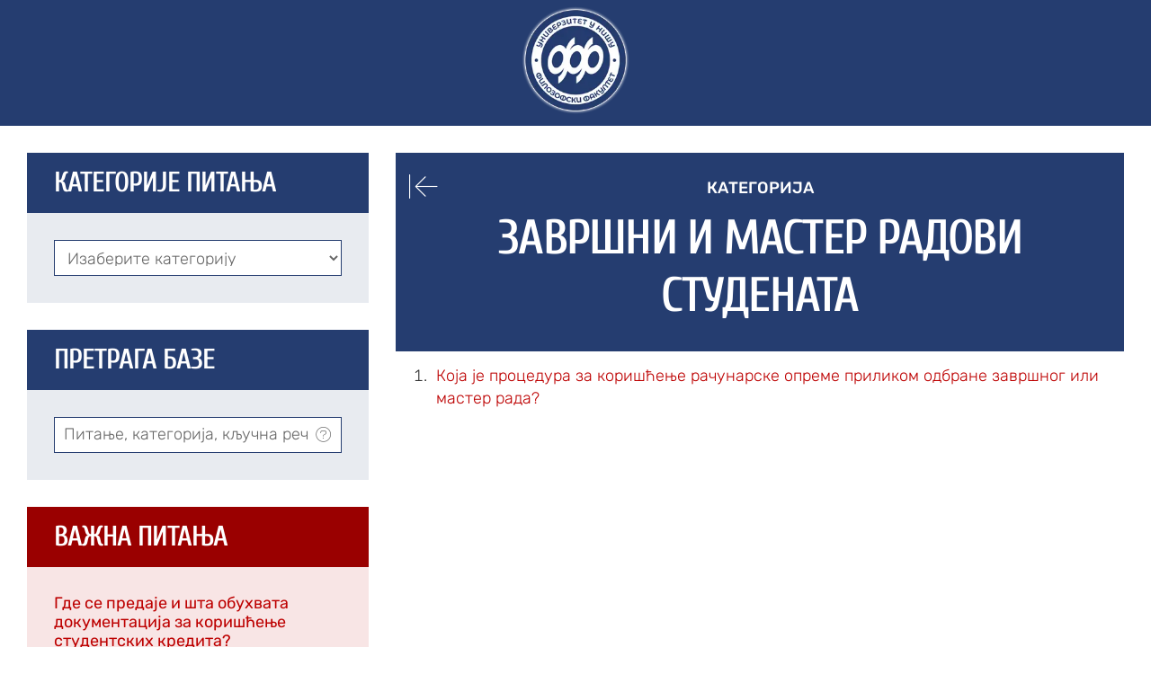

--- FILE ---
content_type: text/html; charset=utf-8
request_url: https://pitanja.filfak.ni.ac.rs/sr/zavrsni-i-master-radovi-studenata
body_size: 3935
content:

<!DOCTYPE html>
<html lang="en-gb" dir="ltr">
<head>
    <meta name="viewport" content="width=device-width, initial-scale=1.0, maximum-scale=5.0, user-scalable=yes"/>
        <link rel="preconnect" href="https://assets.filfak.ni.ac.rs">
    <link rel="preconnect" href="https://www.googletagmanager.com">
        <link rel="preload" href="https://assets.filfak.ni.ac.rs/css/typography/foundation.typo.heading.cuprum.css" as="style" onload="this.onload=null;this.rel='stylesheet'">
    <noscript><link rel="stylesheet" href="https://assets.filfak.ni.ac.rs/css/typography/foundation.typo.heading.cuprum.css"></noscript>
        <link rel="preload" href="https://assets.filfak.ni.ac.rs/css/typography/foundation.typo.body.rubik.css" as="style" onload="this.onload=null;this.rel='stylesheet'">
    <noscript><link rel="stylesheet" href="https://assets.filfak.ni.ac.rs/css/typography/foundation.typo.body.rubik.css"></noscript>
        <link rel="preload" href="https://assets.filfak.ni.ac.rs/css/typography/foundation.typo.fa.css" as="style" onload="this.onload=null;this.rel='stylesheet'">
    <noscript><link rel="stylesheet" href="https://assets.filfak.ni.ac.rs/css/typography/foundation.typo.fa.css"></noscript>
        <script async src="https://www.googletagmanager.com/gtag/js?id=G-6YV9PR7SSL"></script>
    <script>
        window.dataLayer = window.dataLayer || [];
        function gtag(){dataLayer.push(arguments);}
        gtag('js', new Date());
        gtag('config', 'G-6YV9PR7SSL');
    </script>
        <link rel="prefetch" as="font" crossorigin="anonymous" href="https://assets.filfak.ni.ac.rs/fonts/rubik/woff2/rubik.woff2">
    <link rel="prefetch" as="font" crossorigin="anonymous" href="https://assets.filfak.ni.ac.rs/fonts/rubik/woff2/rubik-italic.woff2">
    <link rel="prefetch" as="font" crossorigin="anonymous" href="https://assets.filfak.ni.ac.rs/fonts/cuprum/woff2/cuprum.woff2">
    <link rel="prefetch" as="font" crossorigin="anonymous" href="https://assets.filfak.ni.ac.rs/fonts/fontawesome/fa6-ff-custom-thin.woff2">
        <link rel="manifest" href="https://pitanja.filfak.ni.ac.rs/templates/pitanja/manifest.webmanifest">
    <link rel="icon" type="image/png" sizes="96x96" href="https://assets.filfak.ni.ac.rs/images/favicons/favicon-96x96.png">
    <link rel="icon" type="image/png" sizes="64x64" href="https://assets.filfak.ni.ac.rs/images/favicons/favicon-64x64.png">
    <link rel="icon" type="image/png" sizes="32x32" href="https://assets.filfak.ni.ac.rs/images/favicons/favicon-32x32.png">
    <link rel="icon" type="image/png" sizes="16x16" href="https://assets.filfak.ni.ac.rs/images/favicons/favicon-16x16.png">
    <link rel="apple-touch-icon" sizes="180x180" href="https://assets.filfak.ni.ac.rs/images/favicons/apple-touch-icon.png">
    <link rel="mask-icon" href="https://assets.filfak.ni.ac.rs/images/favicons/favicon.svg" color="#f4f4f4">
    <meta name="msapplication-TileColor" content="#f4f4f4">
    <meta name="theme-color" content="#f4f4f4">
    	<meta charset="utf-8">
	<meta name="rights" content="© Филозофски факултет у Нишу. Сва права задржана.
© Filozofski fakultet u Nišu. Sva prava zadržana.
© Faculty of Philosophy, Nis, Serbia. All rights reserved.">
	<meta name="description" content="Најчешће постављана питања и одговори">
	<meta name="generator" content="Joomla! - Open Source Content Management">
	<link rel="preload" href="/images/_system/logo/logo.webp" as="image" fetchpriority="high">
	<link rel="modulepreload" href="/media/com_finder/js/finder.min.js?755761" fetchpriority="low">
	<link rel="modulepreload" href="/media/system/js/messages.min.js?9a4811" fetchpriority="low">
	<title>Питања и одговори :: Филозофски факултет у Нишу - Завршни и мастер радови студената</title>
	<link href="/favicon.ico" rel="icon" type="image/vnd.microsoft.icon">

	<link href="/templates/pitanja/css/template.css?bb7282" rel="stylesheet">
	<link href="/media/vendor/awesomplete/css/awesomplete.css?1.1.7" rel="stylesheet">
	<link href="/media/vendor/joomla-custom-elements/css/joomla-alert.min.css?0.4.1" rel="stylesheet">
	<link href="/media/plg_system_jcepro/site/css/content.min.css?86aa0286b6232c4a5b58f892ce080277" rel="stylesheet">

	<script type="application/json" class="joomla-script-options new">{"joomla.jtext":{"MOD_FINDER_SEARCH_VALUE":"Search &hellip;","ERROR":"Error","MESSAGE":"Message","NOTICE":"Notice","WARNING":"Warning","JCLOSE":"Close","JOK":"OK","JOPEN":"Open"},"finder-search":{"url":"\/component\/finder\/?task=suggestions.suggest&amp;format=json&amp;tmpl=component&amp;Itemid=110"},"system.paths":{"root":"","rootFull":"https:\/\/pitanja.filfak.ni.ac.rs\/","base":"","baseFull":"https:\/\/pitanja.filfak.ni.ac.rs\/"},"csrf.token":"f402ffc733d2b3bee818f821dc774375"}</script>
	<script src="/media/system/js/core.min.js?a3d8f8"></script>
	<script src="/templates/pitanja/js/template.js?bb7282" defer async></script>
	<script src="/media/vendor/awesomplete/js/awesomplete.min.js?1.1.7" defer></script>
	<script src="/media/com_finder/js/finder.min.js?755761" type="module"></script>
	<script src="/media/system/js/messages.min.js?9a4811" type="module"></script>

<style class="jchoptimize-image-attributes">img{max-width: 100%; height: auto;}</style>
	</head>

<body>
    
	<header>
        <a href="/"><img src="/images/_system/logo/logo.webp" alt="Logotip Filozofskog fakulteta u Nišu" width="200" height="200"></a>
    </header>

    <main>
        <section id="modules">
            <div class="moduletable  ipad-50">
            <h3 >Категорије питања</h3>        <label for="faq-categories" class="hidden-t1 hidden-t2 hidden-d">Категорије: </label>
<select name="faq-categories" class="faq-categories" onchange="location = this.value;">

<option>Изаберите категорију</option>
<option value="/sr/drustvene-mreze">
    Друштвене мреже</option>
<option value="/sr/zavrsni-i-master-radovi-studenata">
    Завршни и мастер радови студената</option>
<option value="/sr/online-servisi-i-aplikacije">
    Онлајн сервиси и апликације</option>
<option value="/sr/potvrde-i-uverenja">
    Потврде, уверења и остала документација</option>
<option value="/sr/stipendije-i-krediti">
    Стипендије и кредити</option>
<option value="/sr/studiranje-i-studijski-programi">
    Студирање и студијски програми</option>
<option value="/sr/upis-prijemni-ispiti-i-pripremna-nastava">
    Упис, пријемни испити и припремна настава</option>
<option value="/sr/fakultetske-sluzbe">
    Факултетске службе</option>
<option value="/sr/biblioteka">
    Библиотека</option>
<option value="/sr/finansije">
    Финансије</option>
</select></div>
<div class="moduletable  ipad-50 last">
            <h3 >Претрага базе</h3>        
<form class="mod-finder js-finder-searchform form-search" action="/pretraga" method="get" role="search">
	<div class="finder input-group"><input type="text" name="q" id="mod-finder-searchword117" class="js-finder-search-query form-control" value="" placeholder="Питање, категорија, кључна реч" onfocus="this.placeholder=''" onblur="this.placeholder='Питање, категорија, кључна реч'"><button class="absolute fa" type="submit">&#xf059;</button></div>
			</form>
</div>
<div class="moduletable  important">
            <h3 >Важна питања</h3>        

<ul class="faq-database mod-list">
					
<li class="faq-item">

	    <a class="faq-article" href="/sr/stipendije-i-krediti/gde-se-predaje-i-sta-obuhvata-dokumentacija-za-koriscene-studentskih-kredita">
        Где се предаје и шта обухвата документација за коришћење студентских кредита?    </a>
	
	
	
</li>
<li class="faq-item">

	    <a class="faq-article" href="/sr/online-servisi-i-aplikacije/kako-da-resetujem-lozinku-na-svom-google-workspace-nalogu">
        Како да ресетујем лозинку на свом Google Workspace налогу?    </a>
	
	
	
</li>
<li class="faq-item">

	    <a class="faq-article" href="/sr/online-servisi-i-aplikacije/kako-se-koristi-google-meet">
        Како се користи Google Meet?    </a>
	
	
	
</li>
<li class="faq-item">

	    <a class="faq-article" href="/sr/online-servisi-i-aplikacije/sta-je-i-kako-se-koristi-aplikacija-e-indeks">
        Шта је и како се користи апликација е-ИНДЕКС?    </a>
	
	
	
</li>
<li class="faq-item">

	    <a class="faq-article" href="/sr/online-servisi-i-aplikacije/sta-je-to-google-ucionica-classroom">
        Шта је то Google учионица (Google Classroom)?    </a>
	
	
	
</li>
<li class="faq-item">

	    <a class="faq-article" href="/sr/online-servisi-i-aplikacije/sta-su-fakultetski-google-workspace-nalozi-i-cemu-sluze">
        Шта су факултетски Google Workspace налози и чему служе?    </a>
	
	
	
</li>
	</ul>
</div>

        </section>
        <section id="content">
            <div id="system-message-container" aria-live="polite"></div>

            <div class="ff-faq-category" itemscope itemtype="https://schema.org/Blog">

    <div id="article-header">

	
	        <a class="fa size-20" id="collapse">&#xf33e;</a>
        <a class="fa size-20 hidden" id="reveal">&#xf343;</a>
        <span id="content-type">КАТЕГОРИЈА</span>
		<h1>Завршни и мастер радови студената</h1>
	
    </div>

    
	
	
	
		
	
	
	    <div id="articles-list">
        
<ol class="article-list cat-list">
	    <li class="category-article">
        <a href="/sr/zavrsni-i-master-radovi-studenata/koja-je-procedura-za-koriscene-racunarske-opreme-prilikom-odbrane-zavrsnog-ili-master-rada">
            Која је процедура за коришћење рачунарске опреме приликом одбране завршног или мастер рада?</a>
    </li>
	</ol>
    </div>
	
	
    </div>
        </section>
    </main>

    <section id="bottom">
        <div class="moduletable ">
            <h3 >Најчешћа питања</h3>        
<ul class="mostread mod-list">
	<li itemscope itemtype="https://schema.org/Article">
		<a href="/sr/online-servisi-i-aplikacije/sta-su-fakultetski-google-workspace-nalozi-i-cemu-sluze" itemprop="url">
			<span itemprop="name">
				Шта су факултетски Google Workspace налози и чему служе?			</span>
		</a>
	</li>
	<li itemscope itemtype="https://schema.org/Article">
		<a href="/sr/potvrde-i-uverenja/gde-mogu-preuzeti-obrasce-zahteve-molbe-anketne-listice" itemprop="url">
			<span itemprop="name">
				Где могу преузети обрасце, захтеве, молбе и анкетне листиће?			</span>
		</a>
	</li>
	<li itemscope itemtype="https://schema.org/Article">
		<a href="/sr/online-servisi-i-aplikacije/sta-je-i-kako-se-koristi-aplikacija-e-indeks" itemprop="url">
			<span itemprop="name">
				Шта је и како се користи апликација е-ИНДЕКС?			</span>
		</a>
	</li>
	<li itemscope itemtype="https://schema.org/Article">
		<a href="/sr/finansije/gde-mogu-da-nadjem-cenovnik-fakultetskih-usluga" itemprop="url">
			<span itemprop="name">
				Где могу да нађем ценовник факултетских услуга?			</span>
		</a>
	</li>
	<li itemscope itemtype="https://schema.org/Article">
		<a href="/sr/potvrde-i-uverenja/gde-mogu-da-dobijem-potvrdu-da-sam-redovan-student" itemprop="url">
			<span itemprop="name">
				Где могу да добијем потврду да сам редован студент?			</span>
		</a>
	</li>
</ul></div>
<div class="moduletable ">
            <h3 >Најчешће кључне речи</h3>        <div class="mod-tagspopular tagspopular">
    <ul>
        <li>
        <a href="/kljucna-rec/studenti">
            студенти</a>
            </li>
        <li>
        <a href="/kljucna-rec/upis">
            упис</a>
            </li>
        <li>
        <a href="/kljucna-rec/finansije">
            финансије</a>
            </li>
        <li>
        <a href="/kljucna-rec/2021-10-08-11-23-32">
            библиотека</a>
            </li>
        <li>
        <a href="/kljucna-rec/prijemni-ispiti">
            пријемни испити</a>
            </li>
        <li>
        <a href="/kljucna-rec/google">
            google</a>
            </li>
        <li>
        <a href="/kljucna-rec/nastavnici">
            наставници</a>
            </li>
        <li>
        <a href="/kljucna-rec/onlajn-servisi-i-aplikacije">
            онлајн сервиси и апликације</a>
            </li>
        <li>
        <a href="/kljucna-rec/zaposleni">
            запослени</a>
            </li>
        <li>
        <a href="/kljucna-rec/potvrde-i-uverenja">
            потврде и уверења</a>
            </li>
        <li>
        <a href="/kljucna-rec/sluzba-za-nastavu-i-studentska-pitanja">
            служба за наставу и студентска питања</a>
            </li>
        <li>
        <a href="/kljucna-rec/studiranje">
            студирање</a>
            </li>
        <li>
        <a href="/kljucna-rec/skolarina">
            школарина</a>
            </li>
        <li>
        <a href="/kljucna-rec/cenovnik">
            ценовник</a>
            </li>
        <li>
        <a href="/kljucna-rec/ucionica">
            учионица</a>
            </li>
        <li>
        <a href="/kljucna-rec/obrasci">
            обрасци</a>
            </li>
        <li>
        <a href="/kljucna-rec/fakultetske-sluzbe">
            факултетске службе</a>
            </li>
        <li>
        <a href="/kljucna-rec/uplate">
            уплате</a>
            </li>
        <li>
        <a href="/kljucna-rec/nacini-placanja">
            начини плаћања</a>
            </li>
        <li>
        <a href="/kljucna-rec/pripremna-nastava">
            припремна настава</a>
            </li>
        </ul>
</div>
</div>

    </section>

    <footer>
        <p>© 2020-2026. Филозофски факултет у Нишу. Сва права задржана.</p>
    </footer>

    <a href="#top" id="back-top" class="fa back-to-top-link" aria-label="Врх стране">&#xf0aa;</a>

	<script>
const jchLazyLoadSelectors = [];
</script>
	<script src="/media/com_jchoptimize/assets/nz/3da21e24cdfb5670fe3d19a780968e3b0ce43e8c6b79adc6639ec67c5288c2d5.js" async></script>
	<script src="/media/com_jchoptimize/assets/nz/3da21e24cdfb5670fe3d19a780968e3b3bd7d83032ce687d06eb68ea4509481e.js" async></script>
</body>
</html>

--- FILE ---
content_type: text/css
request_url: https://assets.filfak.ni.ac.rs/css/typography/foundation.typo.heading.cuprum.css
body_size: -1876
content:
@charset "UTF-8";
/* ==================================================
    FT :: Foundation Template
    Unified UX J5+ Template
    © Nikola Jović, 2024-
   ================================================== */


/* =========================
    TYPEFACE AND TYPOGRAPHY
   ========================= */

@font-face {
  font-family: "Cuprum";
  font-feature-settings: "lnum" 1;
  src: url('../../fonts/cuprum/woff2/cuprum.woff2') format('woff2-variations');
  font-weight: 400 700;
  font-display: swap;
}
h1 {
  text-transform: uppercase;
  letter-spacing: -1.75px;
  font-variation-settings: 'wght' 600;
}
h2 {
  letter-spacing: -1px;
  font-variation-settings: 'wght' 600;
}
h3 {
  letter-spacing: -1px;
  font-variation-settings: 'wght' 600;
}
h4 {
  text-transform: uppercase;
  font-variation-settings: 'wght' 600;
}



/* =======================
    ROOT VARS
   ======================= */
:root {
  --font-heading: "Cuprum";
}



/* =======================
    SIZING CHART
   ======================= */

/* === F³ Size "M" === */
@media (max-width:767px) {
  :root {
    --h1-padding: 0;
    --h2-padding: 0;
    --h3-padding: 0;
	--h4-padding: 0;
    --h1-margin: 0 0 15px;
    --h2-margin: 0 0 15px;
    --h3-margin: 0 0 15px;
	--h4-margin: 0 0 8px;
  }
  h1    {font-size: 2.5em; line-height: 100%}
  h2    {font-size: 2.2em; line-height: 100%}
  h3    {font-size: 1.9em; line-height: 100%}
  h4    {font-size: 1.7em; line-height: 100%}
}

/* === F³ Size "T1" === */
@media (min-width:768px) and (max-width:991px) {
  :root {
    --h1-padding: 0;
    --h2-padding: 0;
    --h3-padding: 0;
	--h4-padding: 0;
    --h1-margin: 0 0 15px;
    --h2-margin: 0 0 15px;
    --h3-margin: 0 0 15px;
	--h4-margin: 0 0 8px;
  }
  h1    {font-size: 3em; line-height: 100%}
  h2    {font-size: 2.5em; line-height: 100%}
  h3    {font-size: 2.25em; line-height: 100%}
  h4    {font-size: 1.75em; line-height: 100%}
}

/* === F³ Size "T2" === */
@media (min-width:992px) and (max-width:1199px) {
  :root {
    --h1-padding: 0;
    --h2-padding: 0;
    --h3-padding: 0;
	--h4-padding: 0;
    --h1-margin: 0 0 15px;
    --h2-margin: 0 0 15px;
    --h3-margin: 0 0 15px;
	--h4-margin: 0 0 8px;
  }
  h1    {font-size: 4em; line-height: 120%}
  h2    {font-size: 3em; line-height: 100%}
  h3    {font-size: 2.25em; line-height: 100%}
  h4    {font-size: 2em; line-height: 100%}
}

/* === F³ Size "D" === */
@media (min-width:1200px) {
  :root {
    --h1-padding: 0;
    --h2-padding: 0;
    --h3-padding: 0;
	--h4-padding: 0;
    --h1-margin: 0 0 15px;
    --h2-margin: 0 0 15px;
    --h3-margin: 0 0 15px;
	--h4-margin: 0 0 8px;
  }
  h1     {font-size: 4.5em; line-height: 120%}
  h2     {font-size: 3.5em; line-height: 100%}
  h3     {font-size: 2.75em; line-height: 100%}
  h4     {font-size: 2.25em; line-height: 100%}
}

--- FILE ---
content_type: text/css
request_url: https://assets.filfak.ni.ac.rs/css/typography/foundation.typo.body.rubik.css
body_size: -1897
content:
@charset "UTF-8";
/* ==================================================
    FT :: Foundation Template
    Unified UX J5+ Template
    © Nikola Jović, 2024-
   ================================================== */


/* =========================
    TYPEFACE AND TYPOGRAPHY
   ========================= */

@font-face {
  font-family: "Rubik";
  font-feature-settings: "lnum" 1;
  src: url('../../fonts/rubik/woff2/rubik.woff2') format('woff2-variations');
  font-weight: 300 900;
  font-display: swap;
}
@font-face {
  font-family: "Rubik";
  font-feature-settings: "lnum" 1;
  src: url('../../fonts/rubik/woff2/rubik-italic.woff2') format('woff2-variations');
  font-weight: 300 900;
  font-style: italic;
  font-display: swap;
}



/* =======================
    ROOT VARS
   ======================= */

:root {
  --font-text: "Rubik";
  --weight-light: 'wght' 300;
  --weight-normal: 'wght' 300;
  --weight-medium: 'wght' 425;
  --weight-demi: 'wght' 550;
  --weight-bold: 'wght' 750;
}



/* =======================
    COMMON
   ======================= */

* {
  font-variant-numeric: lining-nums;
  font-feature-settings: "lnum" 1;
  font-variation-settings: 'wght' 300;
}



/* =======================
    SIZING CHART
   ======================= */

/* === F³ Size "M" === */
@media (max-width:767px) {
  :root {
    --p-margin: 0 0 15px;
  }
  html  {font-size: 4.25vw}
  p     {margin: var(--p-margin)}
  /* Additional Typography */
  .heading-subtitle {font-size: 0.5em}
}

/* === F³ Size "T1" === */
@media (min-width:768px) and (max-width:991px) {
  :root {
    --p-margin: 0 0 15px;
  }
  html  {font-size: 18px}
  p     {margin: var(--p-margin)}
  /* Additional Typography */
  .heading-subtitle {font-size: 0.45em}
}

/* === F³ Size "T2" === */
@media (min-width:992px) and (max-width:1199px) {
  :root {
    --p-margin:0 0 15px;
  }
  html  {font-size: 18px}
  p     {margin: var(--p-margin)}
  /* Additional Typography */
  .heading-subtitle {font-size: 0.425em}
}

/* === F³ Size "D" === */
@media (min-width:1200px) {
  :root {
    --p-margin:0 0 15px;
  }
  html   {font-size: 18px}
  p      {margin: var(--p-margin)}
  /* Additional Typography */
  .heading-subtitle {font-size: 0.425em}
}

--- FILE ---
content_type: text/css
request_url: https://assets.filfak.ni.ac.rs/css/typography/foundation.typo.fa.css
body_size: -476
content:
@charset "UTF-8";
/* ==================================================
    FT :: Foundation Template
    Unified UX J5+ Template
    © Nikola Jović, 2024-
   ================================================== */


/* =========================
    TYPEFACE AND TYPOGRAPHY
   ========================= */

@font-face {
  font-family: "Font Awesome";
  font-display: swap;
  src: url('../../fonts/fontawesome/fa6-ff-custom-thin.woff2') format('woff2');
  font-weight: 100;
}



/* =======================
    ROOT VARS
   ======================= */
:root {
  --font-fa: "Font Awesome";
}



/* =======================
    CLASSES
   ======================= */
.fa {font-family: var(--font-fa)}

--- FILE ---
content_type: text/css
request_url: https://pitanja.filfak.ni.ac.rs/templates/pitanja/css/template.css?bb7282
body_size: 7474
content:
@charset "UTF-8";

/* =======================
   BOOTSTRAP
   ======================= */

*, *::before, *::after {
  box-sizing: border-box;
}



/* =======================
   VARIABLES + CLASSES
   ======================= */

/* Variables */
:root {
  /* Base colors and shades */
  --blue: #253d70;
  --blue-d1: #112757;
  --blue-d2: #05163b;
  --blue-l1: #3b5385;
  --blue-l2: #6075a1;
  --red: #bd0000;
  --red-d1: #9a0000;
  --red-d2: #6f0000;
  --red-l1: #ec0c0c;
  --red-l2: #f64444;
  --green: #1a6663;
  --green-d1: #08504d;
  --green-d2: #003533;
  --green-l1: #2e7977;
  --green-l2: #509390;
  --yellow: #ecd154;
  --yellow-d1: #d6b82e;
  --yellow-d2: #aa9015;
  --yellow-l1: #fff37d;
  --yellow-l2: #fff7a8;
  /* Base colors RGBA transparencies */
  --blue-05: rgba(37,61,112,0.05);
  --blue-10: rgba(37,61,112,0.10);
  --blue-20: rgba(37,61,112,0.20);
  --blue-30: rgba(37,61,112,0.30);
  --blue-40: rgba(37,61,112,0.40);
  --blue-50: rgba(37,61,112,0.50);
  --blue-75: rgba(37,61,112,0.75);
  --red-05:  rgba(189,0,0,0.05);
  --red-10:  rgba(189,0,0,0.10);
  --red-15:  rgba(189,0,0,0.15);
  --red-20:  rgba(189,0,0,0.20);
  --red-25:  rgba(189,0,0,0.25);
  --red-30:  rgba(189,0,0,0.30);
  --red-35:  rgba(189,0,0,0.35);
  --red-40:  rgba(189,0,0,0.40);
  --red-45:  rgba(189,0,0,0.45);
  --red-50:  rgba(189,0,0,0.50);
  --red-55:  rgba(189,0,0,0.55);
  --red-60:  rgba(189,0,0,0.60);
  --red-65:  rgba(189,0,0,0.65);
  --red-70:  rgba(189,0,0,0.70);
  --red-75:  rgba(189,0,0,0.75);
  --red-80:  rgba(189,0,0,0.80);
  --red-85:  rgba(189,0,0,0.85);
  --red-90:  rgba(189,0,0,0.90);
  --red-95:  rgba(189,0,0,0.95);
  --green-05: rgba(26,102,99,0.05);
  --green-10: rgba(26,102,99,0.10);
  --green-20: rgba(26,102,99,0.20);
  --green-30: rgba(26,102,99,0.30);
  --green-40: rgba(26,102,99,0.40);
  --green-50: rgba(26,102,99,0.50);
  --green-75: rgba(26,102,99,0.75);
  --black-05: rgba(0,0,0,0.05);
  --black-10: rgba(0,0,0,0.10);
  --black-20: rgba(0,0,0,0.20);
  --black-30: rgba(0,0,0,0.30);
  --black-40: rgba(0,0,0,0.40);
  --black-50: rgba(0,0,0,0.50);
  --black-70: rgba(0,0,0,0.70);
  --white-05: rgba(255,255,255,0.05);
  --white-10: rgba(255,255,255,0.10);
  --white-20: rgba(255,255,255,0.20);
  --white-30: rgba(255,255,255,0.30);
  --white-40: rgba(255,255,255,0.40);
  --white-50: rgba(255,255,255,0.50);
  --white-70: rgba(255,255,255,0.70);
  --text-color: #333;
  --icon-button-color: #999;
  /* Margins and paddings */
  --padding-half: calc(1 / 2 * var(--padding-default));
  --padding-quarter: calc(1 / 4 * var(--padding-default));
  /* Backgrounds */
  --body-bg: #fff;
  --header-bg: var(--blue);
  --footer-bg: var(--blue);
  --h1-bg: var(--blue);
  --h2-bg: var(--blue-10);
  --h3-bg: linear-gradient(to right, rgba(0,0,0,0) 0%,rgba(37,61,112,0.05) 100%);
  /* Typography */
  --h3-color: var(--blue);
  --a-color: var(--red);
  --a-hover: var(--blue);
  --input-color: #666;
  /* Borders */
  --border-default: 1px solid var(--blue);
  --border-double: 3px double var(--blue);
  --border-focus: 1px solid var(--red);
  /* Shadows */
  --shadow-image:4px 4px 6px 1px rgba(0,0,0,0.15);
  --shadow-focus:0px 0px 5px 1px var(--blue-50);
  /* Transitions */
  --transition-15: all 0.15s ease-in-out;
  --transition-30: all 0.30s ease-in-out;
  --transition-50: all 0.50s ease-in-out;
  --transition-75: all 0.75s ease-in-out;
  --transition-100: all 1.0s ease-in-out;
}
/* Classes */
  /* Old/Inherited */
  .bordered-image {border:var(--border-default);box-shadow:var(--shadow-image)}
  .important {color:var(--red)}
  .hidden {opacity: 0!important; pointer-events: none; transition: var(--transition-30)}
  /* Positioning */
  .absolute {position: absolute}
  .relative {position: relative}
  .fixed {position: fixed}
  /* Common */
  .accent {background: var(--header-bg)}
  .collapsed {overflow:hidden!important; height: 0!important; padding:0!important; margin:0!important; font-size: 0!important}
  .top {scroll-margin-top: 100vh}
  .flex {display:flex; flex-wrap: wrap}
  .clear {clear: both}
  .fleft {float: left}
  .fright {float: right}
  .nobg {background: none!important}
  .noselect {-webkit-user-select: none; -moz-user-select: none; -ms-user-select: none; -o-user-select: none; user-select: none}
  .noscroll {overflow: hidden}
  .inherit {all: inherit}
  .inverted {color: var(--inverted-text); background: var(--inverted-bg)}
  .reset {color: inherit; font-family: inherit; font-size: 1em; letter-spacing: inherit; font-variation-settings: inherit}
  .row {display: flex; width: 100%; justify-content: center; align-items: stretch}
  .container {display: flex; flex-wrap: wrap; align-items: center; padding: var(--padding-default); flex: 0 0 var(--main-max-width); max-width: var(--main-max-width)}
  .modulebox {display: flex; flex-wrap: wrap; min-width: var(--main-min-width); max-width: var(--main-max-width); padding: var(--padding-default)}
  .margin-top           {margin-top: var(--margin-default)!important}
  .margin-bottom        {margin-bottom: var(--margin-default)!important}
  .margin-bottom-double {margin-bottom: var(--margin-double)!important}
  .margin-left          {margin-left: var(--margin-default)!important}
  .margin-right         {margin-right: var(--margin-default)!important}
  .margin-right-half    {margin-right: var(--margin-half)!important}
  .margin-all           {margin: var(--margin-default)}
  .nomargin             {margin:0!important}
  .nomargin-top         {margin-top: 0!important}
  .nomargin-bottom      {margin-bottom: 0!important}
  .nomargin-left        {margin-left: 0!important}
  .nomargin-right       {margin-right: 0!important}
  .padding-top          {padding-top: var(--padding-default)!important}
  .padding-bottom       {padding-bottom: var(--padding-default)!important}
  .padding-left         {padding-left: var(--padding-default)!important}
  .padding-right        {padding-right: var(--padding-default)!important}
  .padding-all          {padding: var(--padding-default)}
  .nopadding            {padding:0!important}
  .nopadding-top        {padding-top: 0!important}
  .nopadding-bottom     {padding-bottom: 0!important}
  .nopadding-left       {padding-left: 0!important}
  .nopadding-right      {padding-right: 0!important}
  .pull-up              {margin-top: calc(-1 * var(--padding-default))}
  .lh100 {line-height: 100% !important}
  .lh120 {line-height: 120% !important}
  .lh140 {line-height: 140% !important}
  .width-100 {width:100%}
  .flex-100  {flex:0 0 100%}
  .flex-75   {flex:0 0 75%}
  .flex-50   {flex:0 0 50%}
  .flex-25  { flex:0 0 25%}
  /* Colors and borders */
  .inverted {color: var(--inverted-text); background: var(--inverted-bg)}
  .bordered-image, .border-image {border:var(--border-default);box-shadow:var(--shadow-image)}
  .outlined, .outlined:hover {outline:1px solid #fff; outline-offset: 7.5px}
  /* Typeface, fonts and text */
  .important {color:var(--red)}
  .size-11 {font-size:1.1em}
  a.size-11 > span {font-size: calc(1em / 1.1)}
  .size-15 {font-size:1.5em}
  a.size-15 > span {font-size: calc(2/3 * 1em)}
  .size-17 {font-size:1.77778em}
  a.size-17 > span {font-size: calc(1em / 1.77778)}
  .size-20 {font-size:2em}
  a.size-20 > span {font-size: calc(1em / 2)}
  .size-25 {font-size:2.5em}
  a.size-25 > span {font-size: calc(1em / 2.5)}
  .size-30 {font-size:3em}
  a.size-30 > span {font-size: calc(1em / 3)}
  .thin {font-variation-settings:'wght' 100!important; color:inherit}
  .extralight {font-variation-settings:'wght' 200!important; color:inherit}
  .light {font-variation-settings:'wght' 300!important; color:inherit}
  .normal {font-variation-settings:'wght' 400!important; color:inherit}
  .bold {font-variation-settings:'wght' 500!important; color:inherit}
  .bolder {font-variation-settings:'wght' 600!important; color:inherit}
  .fat {font-variation-settings:'wght' 700!important; color:inherit}
  .superfat {font-variation-settings:'wght' 800!important; color:inherit}
  .obese {font-variation-settings:'wght' 900!important; color:inherit}
  .capitalized {text-transform: uppercase}
  .centered {width:100%; text-align:center!important}
  .no-text-transform {text-transform: none!important}
  .dimmed {color: var(--text-light-color)}
  /* HTML elements */
  ul.inline, ul.nostyle {margin:0; padding:0; list-style:none}
  ul.nostyle li:before {display:none!important}
  ul.inline li {display: inline-flex}
  ul.flex li {display:flex; flex:0 0 100%; align-items: center}
  ul.cols-2 li {float:left; width:50%; padding:0 15px}
  ul.cols-2 li:nth-child(2n) {text-align: left}
  ul.cols-2 li:nth-child(2n+1) {text-align: right;border-right: var(--border-default)}
  ul.cols-3 li {float:left;width:calc(1/3 * 100%);padding:0 15px}
  ul.cols-3 li:nth-child(3n+1) {text-align: right}
  ul.cols-3 li:nth-child(3n+2) {text-align: center}
  ul.cols-3 li:nth-child(3n+3) {text-align: left}
  /* Togglers */
  .inactive {opacity:0.33; pointer-events: none}
  /* Transitions */
  .transition-15  {transition: var(--transition-15)}
  .transition-30  {transition: var(--transition-30)}
  .transition-50  {transition: var(--transition-50)}
  .transition-75  {transition: var(--transition-75)}
  .transition-100 {transition: var(--transition-100)}
  /* Actions */
  .hover-invert {background:var(--hover-invert-bg)}
  .hover-invert:hover {background:var(--hover-invert-hover-bg)}
  .hover-invert:hover * {color:var(--hover-invert-color)}
  .hover-overlay-invert:hover * {color:var(--hover-invert-color)}
  .hover-overlay-invert:hover .f3-special-link {background-color:var(--hover-invert-hover-bg)}
  /* Visibility */
  .invisible {opacity: 0!important; pointer-events: none}
  .visible {opacity: 1!important; pointer-events: all!important}
  .hidden {display: none!important}
  /* Notice Boxes */
  .notice {color:var(--notice-color) !important; padding: var(--padding-default); margin-bottom: var(--margin-default); border: var(--border-notice); background: var(--notice-bg)}
  .notice * {color:var(--notice-color) !important}
  .notice h4 {color: var(--warning); border-bottom: var(--border-warning-1)}
  /* Warning Boxes */
  .warning {padding: var(--padding-default); margin-bottom: var(--margin-default); border: var(--border-warning-2); background: var(--warning-bg)}
  .warning h4 {color: var(--warning); border-bottom: var(--border-warning-1)}
  /* Flexbox Grid */
  .flex-row, .flexbox {display: flex; flex: 100%; flex-wrap: wrap}
  .flex-1 {flex:0 0 100%}
  .flex-2 {flex:0 0 50%}
  .flex-3 {flex:0 0 calc(1/3 * 100%)}
  .flex-4 {flex:0 0 25%}
  .flex-child {height: 100%; display: flex}
  .flex-h-start  {display: flex; justify-content: flex-start}
  .flex-h-center {display: flex; justify-content: center}
  .flex-h-end    {display: flex; justify-content: flex-end}
  .flex-v-top    {display: flex; align-items: flex-start}
  .flex-v-center {display: flex; align-items: center}
  .flex-v-bottom {display: flex; align-items: flex-end}



/* =======================
   TYPEFACE AND TYPOGRAPHY
   ======================= */

* {
  font-family: var(--font-text);
  font-style: normal;
  color: var(--text-color);
  line-height: 140%;
}
h1 {
  color: var(--h1-color);
  padding: var(--h1-padding);
  margin: var(--h1-margin);
  font-family: var(--font-heading);
  text-align: center;
}
h2 {
  color: var(--h2-color);
  padding: var(--h2-padding);
  margin: var(--h2-margin);
  font-family: var(--font-heading);
  text-transform: uppercase;
}
h3 {
  color: var(--h3-color);
  padding: var(--h3-padding);
  margin: var(--h3-margin);
  font-family: var(--font-heading);
  text-transform: uppercase;
}
h4 {
  color: var(--h4-color);
  padding: var(--h4-padding);
  margin: var(--h4-margin);
  font-family: var(--font-heading);
}
  h1 a, h2 a, h3 a, h4 a {
    font-family: inherit;
    font-size: 1em;
    font-variation-settings: inherit!important;
    line-height: inherit;
  }
a, a > em {
  cursor: pointer;
  text-decoration: none;
  color: var(--a-color);
  background-image: linear-gradient(currentColor, currentColor);
  background-position: 0 100%;
  background-repeat: no-repeat;
  background-size: 0 1px;
  transition: var(--transition-30);
}
  a > span {
    transition: var(--transition-30);
  }
  a > strong {
    color: inherit;
  }
  a:hover, a:hover > span, a:hover > em {
    border-color: transparent;
    color: var(--a-hover);
    background-size: 100% 1px;
  }
  a:focus {
    outline: 0;
  }
  a.index-link > em {
    font-variation-settings: inherit;
  }
main p {
  text-align: justify;
}
p:empty {
  display: none;
}
b, strong {
	font-variation-settings: var(--weight-demi);
}



/* ========================
    HTML ELEMENTS
   =======================*/

/* General */
hr {
  display: block;
  width: 100%;
  margin: var(--margin-default) 0;
  border-top: var(--border-default);
  border-right: none;
  border-bottom: none;
  border-left: none;
}
mark {
  font-size: 1em;
  font-weight: inherit;
  font-family: inherit;
}
h1 mark, h2 mark, h3 mark, h4 mark, strong mark {
  font-variation-settings: 'wght' 500;
}
figure {
  position: relative;
  margin: 0;
  overflow: hidden;
  padding-top: 52.5%;
  width: 100%;
}
  figure img {
    position: absolute;
    top: 0;
    width: 100%;
  }
  figcaption {
    width: 100%;
    font-style: italic;
    text-align: center;
    margin-top: 5px;
  }
  picture {
    display: flex;
    overflow: hidden;
  }

/* Lists */
ul, ol {
  padding-left: var(--ul-padding);
  margin: var(--ul-margin);
}

/* Warning Boxes */
#system-message-container {
  flex: 0 0 100%;
}
joomla-alert,
.alert {
  position: relative;
  width: 100%;
  padding: var(--padding-default) !important;
  border-radius: 0 !important;
}
joomla-alert[type="info"],
joomla-alert[type="warning"],
joomla-alert[type="success"],
.alert-info,
.alert-warning,
.alert-succcess {
  border-width: 3px;
}
joomla-alert[type="danger"],
.alert-danger {
  border: var(--border-warning-2) !important;
}
joomla-alert span.info,
joomla-alert span.danger,
joomla-alert span.warning,
.alert span.info,
.alert span.danger,
.alert span.warning {
  display: none
}
.joomla-alert--close {
  position: absolute !important;
  top: calc(var(--padding-default) - 6px) !important;
  right: var(--padding-default) !important;
  padding: 0 !important;
  font-family: inherit !important;
  opacity: 1 !important;
  min-width: 0;

}
  .joomla-alert--close > span {
    position: absolute;
    top: 0;
    right: 0;
    display: block;
    color: #fff;
    width: 32px;
    height: 32px;
    line-height: 92%;
    font-variation-settings: 'wght' 100;
    z-index: 1;
  }
  .joomla-alert--close > span:after {
    position: absolute;
    top: 3px;
    right: 3px;
    display: block;
    content: ' ';
    width: 25px;
    height: 25px;
    background: var(--warning);
    border-radius: 100%;
    z-index: -1;
  }
  joomla-alert .alert-heading > .visually-hidden {
    display: block;
    font-size: 2em;
    line-height: 100%;
    color: var(--warning);
    border-bottom: var(--border-warning-1);
    padding: 0 0 calc(1/2 * var(--padding-default));
    margin: 0 0 calc(1/2 * var(--margin-default));
    font-family: var(--font-alumnisans);
    text-transform: uppercase;
    font-variation-settings: 'wght' 500;
  }

/* Forms */
form {
  display: flex;
  flex-wrap: wrap;
  width: 100%;
}
  /* Legend */
  legend {
    padding:0 10px;
    }
  /* Buttons */
  button, input[type*="button"], .button {
    font-size: 1em;
    line-height: 100%;
    cursor: pointer;
    outline: 0;
    min-width: var(--button-min-width);
    height: var(--button-height);
    margin: 0 0 0 calc(1/4 * var(--margin-default));
    padding: 8px 10px 10px;
    border: var(--border-default);
    color: #fff;
    font-variation-settings: 'wght' 500;
    transition: var(--transition-30);
  }
  .button {
    line-height: 110%;
  }
  .btn-primary, .btn-green {
    background: var(--green);
  }
  .btn-primary:hover, .btn-green:hover {
    background: var(--green-d1);
  }
  .btn-secondary, .btn-red {
    background: var(--red);
  }
  .btn-secondary:hover, .btn-red:hover {
    background: var(--red-d2);
  }
  .btn-default, .btn-blue {
    background: var(--blue);
  }
  .btn-default:hover, .btn-blue:hover {
    background: var(--blue-d1);
  }
  /* Inputs */
  input, select, option {
    font-family: inherit;
    font-size: 1em;
    line-height: 100%;
    padding: 8px 10px 10px;
    outline: 0;
    border: var(--border-default);
    transition: var(--transition-15);
    color: var(--input-color);
    background: #fff;
  }
  ::placeholder {
    color: var(--input-color);
    opacity: 1;
  }
  input:focus, select:focus, button:focus {
    border: var(--border-focus);
    box-shadow: var(--shadow-focus);
  }
  input[type*="radio"],
  input[type*="checkbox"] {
    cursor: pointer;
    margin: 0 5px 0 0;
  }
  input[type*="text"],
  input[type*="password"],
  select {
    width: 100%;
    height:40px;
  }
  input.switch {
    position: relative;
    top: 4px;
    appearance: none;
    width: 38px!important;
    height: 22px;
    border: none;
    border-radius: 32px!important;
    background: var(--white-30);
    transition: var(--transition-30);
  }
  input.switch:focus {
    border: 0;
    outline: 0;
  }
  input.switch:checked {
    box-shadow: inset 0 0 0 2em var(--green-l2) !important;
    padding-left: 26px;
  }
  input.switch:before {
    display: inline-block;
    height: 14px;
    width: 14px;
    margin: -4px 2px 3px -5px;
    background-color: #fff;
    border-radius: 100%;
    transition: var(--transition-30);
  }
  input.switch:before, input.switch:after {
    content: "";
    display: block;
  }
  input.switch:checked::before {
    position: relative;
    left: -1px;
  }
  input.switch:active::before {
    transition: var(--transition-30);
    margin: -5px -5px 3px 1px!important;
  }
  /* Labels */
  label[for*="translit"]:hover {
    cursor: pointer;
  }
  /* Custom controls */
  .option-group {
    width: 100%;
    margin-bottom: 3px;
  }
  .option-group:last-of-type {
    margin-bottom: 0;
  }
  /* Joomla Form / RSForm blocks and elements */
  .control-group,
  .rsform-block {
    position: relative;
    margin-bottom: var(--margin-default);
  }
  .formContainer {
    width: 100%;
    border: var(--border-default);
    padding: var(--padding-default);
  }
  .formContainer h4 {
    width: 100%;
    text-align: center;
    margin-bottom: var(--margin-default);
    padding-bottom: var(--padding-default);
    border-bottom: var(--border-default-20);
  }
  .control-group,
  .rsform-block,
  .control-label,
  .formControlLabel,
  .controls,
  .formControls,
  .formBody,
  .formValidation {
    float: left;
    width: 100%;
  }
  .formDescription:empty,
  .formValidation:empty,
  .formControlLabel:empty {
    display: none;
  }
  .formBody > label,
  .formBody > div > label { /* checkboxes and radiobuttons */
    display: block;
  }
  .formControls input:not([type=checkbox]):not([type=radio]):not([type=button]):not(.btn),
  .controls input:not([type=checkbox]):not([type=radio]):not([type=button]):not(.btn) {
    width:100%
  }
  input.rsform-calendar-box {
    width: calc(100% - 50px);
    margin-right: 15px;
  }
  input.rsform-calendar-button {
    color: var(--input-color);
    min-width: inherit;
    width: 35px;
    height: 40px;
    margin: 0;
    cursor: pointer;
  }
  /* RSForm Submit block */
  .rsform-block-send div,
  .rsform-block-submit div {
    width: 100%;
    max-width: 100%;
    text-align: center;
  }
  input[type*="submit"],
  input[type*="reset"] {
    height: 40px;
    min-width: 150px;
    margin:0 10px;
    color: #fff;
    cursor: pointer;
    font-variation-settings: 'wght' 400;
  }
  .rsform-submit-button {
    background: var(--green);
  }
  .rsform-submit-button:hover {
    background: var(--green-l2);
  }
  .rsform-reset-button {
    background: var(--red);
  }
  .rsform-reset-button:hover {
    background: var(--red-l2);
  }
  /* Form/RSForm Form Error and Validation */
  .formError {
    display: block;
    margin-top: 5px;
    font-size: 1em!important;
    color: var(--rsform-warning)!important;
    font-variation-settings: 'wght' 400;
  }
  .form-control-feedback {
    display: block;
    width: 100%;
    text-align: right;
    color: var(--warning);
    font-variation-settings: 'wght' 500;
  }
  /* RSForm YUI Calendar */
  .yui-calcontainer {
    border: none !important;
    padding: 0 !important;
    background: var(--yui-cal-bg) !important;
  }
  .yui-calendar {
    margin: 0;
    border-collapse: collapse !important;
  }
  .yui-calendar th,
  .yui-calendar td {
    transition: var(--transition-30);
  }
  .yui-calendar a {
    font-variation-settings: 'wght' 300 !important;
    outline: none;
  }
  .calhead {
    border: none !important;
    background: var(--yui-cal-header) !important;
  }
  .calhead .calnav {
    color: var(--header-a) !important;
    font-size: 1.25em;
  }
  .calhead .calnav:hover {
    background: none !important;
    border: none !important;
    color: var(--header-a) !important;
  }
  .calhead .calnavleft,
  .calhead .calnavright {
    top: 12px !important;
  }
  .calweekdaycell {
    background: var(--yui-cal-weekdays);
    color: #fff !important;
    border-bottom: var(--border-table-outer);
    border-right: none !important;
    font-variation-settings: 'wght' 300 !important;
  }
  .yui-calendar tbody td {
    padding: 5px 10px !important;
    border: var(--border-table-inner) !important;
    font-variation-settings: 'wght' 300 !important;
  }
  .yui-calendar td.calcell.calcellhover,
  .yui-calendar td.calcell.selected {
    color: #fff !important;
    background: var(--header-bg) !important;
  }
  .yui-calendar td.calcell.calcellhover .selector,
  .yui-calendar td.calcell.selected .selector {
    color: #fff !important;
  }
  .yui-calendar td.calcell.oom {
    background: var(--yui-cal-bg) !important;
  }

  /* ReCaptcha v3 */
  .grecaptcha-badge {
    bottom: 0 !important;
    left: 0 !important;
    width: 70px !important;
    box-shadow: none !important;
    border-radius: 0 !important;
    border-right: var(--border-default) !important;
    border-top: var(--border-default) !important;
    border-bottom: var(--border-default) !important;
    border-left: none !important;
    transition: var(--transition-30) !important;
    opacity:0.7;
    overflow: hidden !important;
    z-index: 699;
  }
    .grecaptcha-badge:hover {
      opacity: 1;
      width: 256px !important;
    }

/* Tables */
table {
  width:100%;
  margin:var(--margin-default) auto;
  border:var(--border-table-outer);
  border-collapse: collapse;
  border-spacing: 0;
}
table.dataTable-table {
  margin:0 auto;
}
thead, table:not(.dataTable-table):not(.yui-calendar):not(#datatable):not(.directoryTable):not(.category):not(.with-header) > tbody > tr:first-of-type {
  border-bottom: var(--border-table-outer);
}
th, table:not(.dataTable-table):not(.yui-calendar):not(#datatable):not(.directoryTable):not(.category):not(.with-header) > tbody > tr:first-of-type > td {
  background:var(--th-bg);
  padding:var(--table-padding-default);
  border-right: var(--border-table-inner);
  border-bottom: var(--border-table-inner);
  text-transform: uppercase;
  text-align: center;
  font-variation-settings: 'wght' 500;
}
th, table:not(.dataTable-table):not(.yui-calendar):not(#datatable):not(.directoryTable):not(.category):not(.with-header) > tbody > tr:first-of-type > td p,
th, table:not(.dataTable-table):not(.yui-calendar):not(#datatable):not(.directoryTable):not(.category):not(.with-header) > tbody > tr:first-of-type > td strong {
  text-align: center;
  font-variation-settings: 'wght' 500;
}
.borderless th, .borderless:not(.dataTable-table):not(.yui-calendar):not(.directoryTable):not(.category):not(.with-header) > tbody > tr:first-of-type > td {
  border-right: none;
}
td {
  background:var(--td-bg);
  padding:calc(1/2 * var(--table-padding-default)) var(--table-padding-default);
  border: var(--border-table-inner);
  text-align: left;
  transition: var(--transition-50);
}
tr.sum td {
  background:var(--th-bg);
  font-variation-settings: 'wght' 600;
  border-top-width: 2px;
}
td:before {
  display: none;
}
.dense td {
  padding:calc(1/4 * var(--table-padding-default)) calc(1/2 * var(--table-padding-default)) !important;
}
.borderless td {
  padding:calc(1/2 * var(--table-padding-default)) var(--table-padding-default);
  border:none;
}
.borderless tbody tr:first-of-type td {
  padding-top: var(--table-padding-default);
}
.borderless tbody tr:last-of-type td {
  padding-bottom: var(--table-padding-default);
}
th.tleft, td.tleft {text-align: left}
th.tright, td.tright {text-align: right}
th.tcenter, td.tcenter {text-align: center}
table p {margin:0; padding:0}




/*==============================
  TEMPLATE SECTIONS AND ELEMENTS
  ==============================*/

html {
  margin: 0;
  padding: 0;
  scroll-behavior: smooth;
}
body {
  display: flex;
  flex-wrap: wrap;
  justify-content: center;
  margin: 0;
  padding: 0;
  background: var(--body-bg);
}
  header {
    display: flex;
    flex: 0 0 100%;
    height: var(--header-height);
    background: var(--header-bg);
    align-items: center;
    justify-content: center;
  }
    header img {
      width: auto;
      height: calc(var(--header-height) - 10px);
    }
    header a {
      background: none;
    }
  main {
    display: flex;
    flex: 0 0 100%;
    max-width: var(--main-max-width);
    padding: var(--padding-default);
  }
    section {

    }
    #modules {
      position: relative;
      overflow: hidden;
      transition: var(--transition-75);
    }
    #modules.invisible {
      opacity: 0;
      height: 0;
    }
    #modules.collapsed {
      flex: 0;
      padding: 0;
    }
    #content {
      position: relative;
      width: 100%;
      transition: var(--transition-50);
    }
    #content.fullwidth {
      padding-left:0;
    }
      article {
        width: 100%;
      }
        #article-header {
          position: relative;
          width: 100%;
          padding: var(--padding-default);
          background: var(--h1-bg);
        }
          #article-header > h1 {
            color: #fff;
            margin: 0;
          }
          #collapse, #reveal {
            line-height: 100%;
            position: absolute;
            cursor: pointer;
            background: none;
            opacity: 1;
            transition: var(--transition-15);
            transition-delay: 1.25s!important;
          }
        #article-publish-info {
          width: 100%;
          background: var(--blue-10);
          margin-bottom: var(--margin-default);
          padding: var(--padding-default);
        }
          .article-info-item.ai-category {
            text-transform: uppercase;
          }
          #article-info-items {
            margin: 0;
            padding: 0;
            list-style: none;
          }
        #article-tags {
          width: 100%;
          margin-bottom: var(--margin-default);
        }
        #article-content {
          width: 100%;
        }
          #article-content > h2 {
            padding: var(--padding-half);
            background: var(--red-20);
          }
          #article-content > h3 {
            padding: var(--padding-half);
            background: var(--blue-10);
          }
          #article-content img {
            max-width: 100%;
            height: auto;
          }
  #bottom {
    display: flex;
    flex-wrap: wrap;
    flex: 0 0 100%;
    max-width: var(--main-max-width);
    padding: 0 var(--padding-default) var(--padding-default);
  }
  footer {
    display: flex;
    flex: 0 0 100%;
    height: var(--footer-height);
    background: var(--footer-bg);
    align-items: center;
    justify-content: center;
  }
    footer p {
      color: var(--body-bg);
      margin: 0;
      text-align: center;
    }
  #back-top {
    position: fixed;
    color: #fff;
    bottom: var(--padding-default);
    font-size: 2em;
    line-height: 100%;
    border: 4px solid var(--red-d1);
    border-radius: 100%;
    background: var(--red-d1);
    text-shadow: 0 0 1px #fff, 0 0 2px #fff;
    box-shadow: 0 0 5px var(--black-50);
    opacity: 0;
  }



/*========================
  COMPONENTS, MODULES
  =======================*/

/* modules */
  /* General */
  #modules .moduletable ul {
    padding: 0;
    margin-top: 0;
    margin-bottom: 0;
    list-style: none;
  }
  /* Homepage: FAQ Database */
  .home > h2 {
    width: calc(100% + 2 * var(--padding-default));
    padding: var(--padding-half);
    margin: calc(-1 * var(--padding-default)) 0 var(--margin-default) calc(-1 * var(--padding-default));
    text-align: center;
    color: var(--blue) !important;
    background: var(--blue-20) !important;
  }
  .faq-database {
    margin: 0;
    padding: 0;
    list-style: none;
  }
    .faq-items {
      display: block;
      list-style: none;
      padding: 0 !important;
      margin: 10px 0 var(--margin-default) auto !important;
    }
    .faq-database > li:last-of-type .faq-items {
      margin-bottom: 0;
    }
  /* Finder */
  .finder {
    position: relative;
    width: 100%;
  }
    .finder input,
    .awesomplete {
      width:100%;
    }
    .finder input:focus::-webkit-input-placeholder {
      color: transparent;
    }
    .finder .awesomplete .visually-hidden {
      display: none!important;
    }
    .finder button {
      right: 0;
      min-width: initial;
      width: 40px;
      border: none;
      color: var(--input-color);
      background: transparent;
    }
  /* Category list */
  .faq-categories {
    width:100%;
    background: #fff;
  }
    .faq-category {
      color: var(--blue);
    }
  /* Tags: popular */
  .tagspopular ul {
    text-align: center;
  }
    .tagspopular li {
      display: inline-block;
    }
      .tagspopular a {
        letter-spacing:-0.4px;
      }

/* com_content */
  /* Category view */
  .category-article {
    padding-left:5px;
  }
  /* Tag View */
  .form-filter {
    margin-bottom: var(--margin-default)
  }
  /* Article View */
    /* Article Tag List */
    ul.tags {
      list-style: none;
      padding: 0;
    }
    ul.tags li {
      line-height: 100%;
    }
    ul.tags li a {
      position: relative;
      display:block;
      background:none;
      background-color: var(--blue-75);
      font-weight: 300 !important;
      font-variation-settings: 'wght' 300 !important;
      text-transform: uppercase;
      font-variant: small-caps;
      line-height: 100%;
      color: var(--body-bg);
    }
    ul.tags li a:hover {
      background-color: var(--blue);
    }
    ul.tags li a:hover:after {
      border-color: transparent transparent transparent var(--blue);
    }
    /* Article Publish Info */
    #article-publish-info a {
      font-variation-settings: 'wght' 450;
    }
    /* Article Content */
    #article-content a {
      font-variation-settings: 'wght' 450;
    }

/* com_finder */
  #content .js-finder-searchform {
    display: none;
  }
  #searchphrase {
    color: inherit;
    font-size: 1em;
    font-weight: 300;
    font-variation-settings: 'wght' 300;
  }
  .result__item + .result__item {
    margin-top: var(--margin-default);
    padding-top: var(--padding-default);
  }
    .result__title {
      display: block;
    }
      .result__title-link {
        display: block;
        background-image: none;
      }
        .result__title-text {
          font-size: 1em;
          font-weight: 500;
          font-variation-settings: 'wght' 500;
        }
        .result__title-url {
          display: block;
          font-size: 1em;
          font-weight: 300;
          font-variation-settings: 'wght' 300;
        }



/* =======================
   SIZING CHART
   ======================= */

/* === BOOTSTRAP XS === */
@media (max-width:767px) {
  :root {
    --header-height: 70px;
    --header-min-height: 70px;
    --favorites-height: 0px;
    --margin-default: 15px;
    --padding-default: 15px;
    --h4-title-margin-top: -10px;
    --main-min-width: 100%;
    --main-max-width: 100%;
    --table-max-width: 100%;
    --table-padding-default: 5px;
    --modules-width: 100%;
    --ul-padding: 20px;
    --ul-margin: 15px 0;
    --li-margin: 0 0 8px;
    --button-height: 40px;
    --button-min-width: 80px;
    --filter-min-width: 300px;
  }
  /* Classes */
    .hidden-m {display: none}
    .flex-m-100 {flex:0 0 100%}
    .flex-m-80  {flex:0 0 80%}
    .flex-m-75  {flex:0 0 75%}
    .flex-m-67  {flex:0 0 calc(2/3 * 100%)}
    .flex-m-50  {flex:0 0 50%}
    .flex-m-40  {flex:0 0 40%}
    .flex-m-33  {flex:0 0 calc(1/3 * 100%)}
    .flex-m-25  {flex:0 0 25%}
    .flex-m-20  {flex:0 0 20%}
    .flex-m-reverse {flex-direction: column-reverse}
    .order-m-1 {order:1}
    .order-m-2 {order:2}
    .order-m-3 {order:3}
    .order-m-4 {order:4}
    .order-m-5 {order:5}
  /* Typography */
    html  {font-size: 16px}
    h1 {font-size: 2.00em; line-height: 120%}
    h2 {font-size: 1.75em; line-height: 120%}
    h3 {font-size: 1.50em; line-height: 120%}
    h4 {font-size: 1.25em; line-height: 120%}
    p  {margin: var(--p-margin)}
    a {word-break: break-word}
  /* HTML elements */
    table {max-width: var(--table-max-width)}
    figcaption {position: absolute; bottom: 0; padding: 10px; background: rgba(0,0,0,0.6); color: #fff; backdrop-filter: blur(5px)}
  /* Template Sections */
  main {flex-wrap:wrap; flex-direction: column-reverse}
  .moduletable {padding: var(--padding-default);margin-bottom: var(--margin-default);background: var(--blue-10)}
  .moduletable:last-of-type {margin-bottom: 0}
  .moduletable h3 {width: calc(100% + 2 * var(--padding-default));
    margin-left: calc(-1 * var(--margin-default));
    margin-top: calc(-1 * var(--margin-default));
    margin-bottom: var(--margin-default);
    padding: calc(1/2 * var(--padding-default)) var(--padding-default);
    background: var(--blue);
    color: #fff}
  .moduletable.important {background: var(--red-10)}
  .moduletable.important h3 {background: var(--red-d1); color: #fff}
  footer {padding:0 var(--padding-default)}
  /* Modules */
  /* Common */
  .moduletable li {margin: var(--li-margin)}
  .moduletable li:last-of-type {margin-bottom:0}
  /* Common: Article lists */
  .mod-list li {line-height: 100%;margin: var(--li-margin)}
  .mod-list li:last-of-type {margin-bottom: 0}
  .mod-list a {line-height: 120%}
  /* Homepage: FAQ Database */
  .faq-category {font-size:1.25em}
  .faq-items {padding: 0 0 0 var(--padding-default);margin:10px 0 var(--margin-default)}
  .faq-item a {font-variation-settings: 'wght' 400 !important}
  /* Finder */
  .finder.advanced {text-align: right;margin-top: calc(1/2 * var(--margin-default))}
  /* Content: most read */
  .mostread span {line-height: 120%}
  /* Tags: tag cloud */
  .tagspopular li {margin: 2.5px 4px!important}
  /* Common: bottom */
  #bottom .moduletable {flex:0 0 100%;margin: 0 0 var(--margin-default)}
  #bottom .moduletable:last-of-type {margin-bottom: 0}
  /* Components */
  /* com_content */
  /* Tag View */
  .tag-form-filter {flex: 0 0 100%;text-align: center}
    .tag-form-filter button {margin-top: var(--margin-default)}
  .tag-form-limit {flex: 0 0 100%;margin-top: var(--margin-default);text-align: center}
  #filter-search {width: 100%}
  /* Article */
  #content-type {display:block; width:100%; line-height: 100%; text-align: center;
    color: var(--body-bg); font-weight: 500; font-variation-settings: 'wght' 500; margin-bottom: var(--margin-default)}
  #article-info {flex-direction: column-reverse;margin: var(--margin-default) 0 calc(2 * var(--margin-default) - 5px)}
  #article-tags {flex: 0 0 100%;margin-top: var(--margin-default)}
  .ai-category {margin-bottom: 10px}
  .ai-category a {font-size: 1.25em;line-height: 100%}
  /* Collapse Button */
  #collapse, #reveal {display:none}
  /* Tags */
  ul.tags {margin: 0;padding: 0;display: flex; flex-wrap: wrap;justify-content: center}
  ul.tags li {margin: 0 10px 10px 0}
  ul.tags li a {font-size: 0.85em;height: 40px;padding: 11px 15px}
  ul.tags li a:after {display: none}
}

/* === BOOTSTRAP SM === */
@media (min-width:768px) and (max-width:991px) {
  :root {
    --header-height: 120px;
    --header-min-height: calc(2/3 * var(--header-height));
    --favorites-height: calc(1/2 * var(--header-height));
    --margin-default: 15px;
    --padding-default: 15px;
    --h4-title-margin-top: -10px;
    --main-min-width: 100%;
    --main-max-width: 100%;
    --table-max-width: 100%;
    --table-padding-default: 5px;
    --modules-width: 100%;
    --ul-padding: 40px;
    --ul-margin: 15px 0;
    --li-margin: 0 0 8px;
    --button-height: 40px;
    --button-min-width: 80px;
    --filter-min-width: 300px;
  }
  /* Classes */
    .hidden-t1 {display: none}
    .flex-t1-100 {flex:0 0 100%}
    .flex-t1-80  {flex:0 0 80%}
    .flex-t1-75  {flex:0 0 75%}
    .flex-t1-67  {flex:0 0 calc(2/3 * 100%)}
    .flex-t1-50  {flex:0 0 50%}
    .flex-t1-40  {flex:0 0 40%}
    .flex-t1-33  {flex:0 0 calc(1/3 * 100%)}
    .flex-t1-25  {flex:0 0 25%}
    .flex-t1-20  {flex:0 0 20%}
    .flex-t1-reverse {flex-direction: column-reverse}
    .order-t1-1 {order:1}
    .order-t1-2 {order:2}
    .order-t1-3 {order:3}
    .order-t1-4 {order:4}
    .order-t1-5 {order:5}
  /* Typography */
    html  {font-size: 17px}
    h1 {font-size: 2.25em; line-height: 120%}
    h2 {font-size: 2.00em; line-height: 120%}
    h3 {font-size: 1.75em; line-height: 120%}
    h4 {font-size: 1.50em; line-height: 120%}
    p  {margin: var(--p-margin)}
  /* HTML elements */
    table {max-width: var(--table-max-width)}
    figcaption {position: absolute; bottom: 0; padding: 15px 15px 18px; background: rgba(0,0,0,0.6); color: #fff; backdrop-filter: blur(5px)}
  /* Template Sections */
  main {flex-wrap:wrap; flex-direction: column-reverse}
  #modules {display:flex; flex-wrap: wrap; background: var(--bg-body)}
  #modules .moduletable {flex:0 0 100%}
  #modules .moduletable.ipad-50 {flex: 0 0 calc(50% - 1/2 * var(--margin-default)); margin: 0 var(--margin-default) var(--margin-default) 0}
  #modules .moduletable.ipad-50.last {margin-right:0}
  #modules .moduletable.important, #modules .moduletable.related {flex: 0 0 100%}
  .moduletable {padding: var(--padding-default);margin-bottom: var(--margin-default);background: var(--blue-10)}
  .moduletable:last-of-type {margin-bottom: 0}
  .moduletable h3 {width: calc(100% + 2 * var(--padding-default));
    margin-left: calc(-1 * var(--margin-default));
    margin-top: calc(-1 * var(--margin-default));
    margin-bottom: var(--margin-default);
    padding: calc(1/2 * var(--padding-default)) var(--padding-default);
    background: var(--blue);
    color: #fff}
  .moduletable.important {background: var(--red-10)}
  .moduletable.important h3 {background: var(--red-d1); color: #fff}
  #collapse img {width:24px}
  /* Modules */
  /* Common */
  .moduletable li {margin: var(--li-margin)}
  .moduletable li:last-of-type {margin-bottom:0}
  /* Common: Article lists */
  .mod-list li {line-height: 100%;margin: var(--li-margin)}
  .mod-list li:last-of-type {margin-bottom: 0}
  .mod-list a {line-height: 120%}
  /* Homepage: FAQ Database */
  .faq-category {font-size:1.25em}
  .faq-items {padding: 0 0 0 var(--padding-default);margin:10px 0 var(--margin-default)}
  .faq-item a {font-variation-settings: 'wght' 400 !important}
  /* Finder */
  .finder.advanced {text-align: right;margin-top: calc(1/2 * var(--margin-default))}
  /* Content: most read */
  .mostread span {line-height: 120%}
  /* Tags: tag cloud */
  .tagspopular li {margin: 2.5px 4px!important}
  /* Common: bottom */
  #bottom .moduletable {
    flex:0 0 calc(50% - 1/2 * var(--margin-default));
    margin: 0 var(--margin-default) 0 0;
  }
  #bottom .moduletable:last-of-type {
    margin-right: 0;
  }
  /* Components */
  /* com_content */
  /* Tag View */
  .tag-form-filter {flex: 0 0 100%}
  .tag-form-limit {flex: 0 0 100%;margin-top: var(--margin-default)}
  #filter-search {min-width: var(--filter-min-width)}
  /* Article */
  article img {max-width: 100%}
  #content-type {display:block; width:100%; line-height: 100%; text-align: center;
    color: var(--body-bg); font-weight: 500; font-variation-settings: 'wght' 500; margin-bottom: calc(1/2 * var(--margin-default))}
  .ai-category {margin-bottom: 10px}
  .ai-category a {font-size: 1.25em;line-height: 100%}
  /* Collapse Button */
  #collapse, #reveal {color: var(--body-bg);top: 20px;left: 15px}
  /* Tags */
  ul.tags {margin: 0;padding: 0}
  ul.tags li {display:flex; margin: 0 0 calc(1/6 * var(--margin-default))}
  ul.tags li:last-of-type {margin-bottom: 0}
  ul.tags li a {font-size: 0.85em;height: 40px;padding: 11px 15px}
  ul.tags li a:after {position: absolute;left: 100%;top: 50%;width: 0;height: 0;content: '';
    margin-top: -20px;border: 20px solid transparent;
    border-color: transparent transparent transparent var(--blue-75);
    transition: var(--transition-30)
  }
}

/* === BOOTSTRAP MD === */
@media (min-width:992px) and (max-width:1199px) {
  :root {
    --header-height: 140px;
    --header-min-height: calc(1/2 * var(--header-height));
    --favorites-height: calc(1/2 * var(--header-height));
    --footer-height: 65px;
    --padding-default: 30px;
    --margin-default: 30px;
    --h4-title-margin-top: -10px;
    --main-min-width: 100%;
    --main-max-width: 100%;
    --table-max-width: 100%;
    --table-padding-default: 15px;
    --modules-width: 380px;
    --ul-padding: 40px;
    --ul-margin: 15px 0;
    --li-margin: 0 0 9px;
    --button-height: 40px;
    --button-min-width: 120px;
    --filter-min-width: 300px;
  }
  /* Classes */
    .hidden-t2 {display: none}
    .flex-t2-100 {flex:0 0 100%}
    .flex-t2-80  {flex:0 0 80%}
    .flex-t2-75  {flex:0 0 75%}
    .flex-t2-67  {flex:0 0 calc(2/3 * 100%)}
    .flex-t2-50  {flex:0 0 50%}
    .flex-t2-40  {flex:0 0 40%}
    .flex-t2-33  {flex:0 0 calc(1/3 * 100%)}
    .flex-t2-25  {flex:0 0 25%}
    .flex-t2-20  {flex:0 0 20%}
    .flex-t2-reverse {flex-direction: column-reverse}
    .order-t2-1 {order:1}
    .order-t2-2 {order:2}
    .order-t2-3 {order:3}
    .order-t2-4 {order:4}
    .order-t2-5 {order:5}
  /* Typography */
    html  {font-size: 18px}
    h1 {font-size: 3.00em; line-height: 120%}
    h2 {font-size: 2.25em; line-height: 120%}
    h3 {font-size: 1.75em; line-height: 120%}
    h4 {font-size: 1.50em; line-height: 120%}
    p  {margin: var(--p-margin)}
  /* HTML elements */
    table {max-width: var(--table-max-width)}
    figcaption {position: absolute; bottom: 0; padding: 15px 15px 18px; background: rgba(0,0,0,0.6); color: #fff; backdrop-filter: blur(5px)}
  /* Template Sections */
  #modules {flex:0 0 var(--modules-width);background: var(--bg-body)}
    .moduletable {padding: var(--padding-default);margin-bottom: var(--margin-default);background: var(--blue-10)}
    .moduletable:last-of-type {margin-bottom: 0}
    .moduletable h3 {width: calc(100% + 2 * var(--padding-default));
      margin-left: calc(-1 * var(--margin-default));
      margin-top: calc(-1 * var(--margin-default));
      margin-bottom: var(--margin-default);
      padding: calc(1/2 * var(--padding-default)) var(--padding-default);
      background: var(--blue);
      color: #fff}
    .moduletable.important {background: var(--red-10)}
    .moduletable.important h3 {background: var(--red-d1); color: #fff}
  #collapse img {width:24px}
  #content {padding-left: var(--padding-default)}
  /* Modules */
    /* Common */
    .moduletable li {margin: var(--li-margin)}
    .moduletable li:last-of-type {margin-bottom:0}
    /* Common: Article lists */
    .mod-list li {line-height: 100%}
    .mod-list li:last-of-type {margin-bottom: 0}
    .mod-list a {line-height: 120%}
    /* Homepage: FAQ Database */
    .faq-category {font-size:1.25em}
    .faq-items {padding: 0 0 0 var(--padding-default);margin:10px 0 var(--margin-default)}
  .faq-item a {font-variation-settings: 'wght' 400 !important}
    /* Finder */
    .finder.advanced {text-align: right;margin-top: calc(1/2 * var(--margin-default))}
    /* Content: most read */
    .mostread span {line-height: 120%}
    /* Tags: tag cloud */
    .tagspopular li {margin: 2.5px 4px!important}
    /* Common: bottom */
    #bottom .moduletable {
      flex:0 0 calc(50% - 1/2 * var(--margin-default));
      margin: 0 var(--margin-default) 0 0;
    }
    #bottom .moduletable:last-of-type {
      margin-right: 0;
    }
  /* Components */
  /* com_content */
    /* Tag View */
    .tag-form-filter {flex: 0 0 100%}
    .tag-form-limit {flex: 0 0 100%;margin-top: var(--margin-default)}
    #filter-search {min-width: var(--filter-min-width)}
    /* Article */
    article img {max-width: 100%}
    #content-type {display:block; width:100%; line-height: 100%; text-align: center;
      color: var(--body-bg); font-weight: 500; font-variation-settings: 'wght' 500; margin-bottom: calc(1/2 * var(--margin-default))}
    .ai-category {margin-bottom: 10px}
    .ai-category a {font-size: 1.25em;line-height: 100%}
    .ai-category {margin-bottom: 10px}
    .ai-category a {font-size: 1.25em;line-height: 100%}
    /* Collapse Button */
    #collapse, #reveal {color: var(--body-bg);top: 20px;left: 15px}
    /* Tags */
    ul.tags {margin: 0;padding: 0}
      ul.tags li {display:flex; margin: 0 0 calc(1/6 * var(--margin-default))}
      ul.tags li:last-of-type {margin-bottom: 0}
        ul.tags li a {font-size: 0.85em;height: 40px;padding: 11px 15px}
          ul.tags li a:after {position: absolute;left: 100%;top: 50%;width: 0;height: 0;content: '';
            margin-top: -20px;border: 20px solid transparent;
            border-color: transparent transparent transparent var(--blue-75);
            transition: var(--transition-30)
          }
}

/* === BOOTSTRAP LG === */
@media (min-width:1200px) {
  :root {
    --header-height: 140px;
    --header-min-height: calc(1/2 * var(--header-height));
    --favorites-height: calc(1/3 * var(--header-height));
    --footer-height: 65px;
    --padding-default: 30px;
    --margin-default: 30px;
    --h4-title-margin-top: -10px;
    --main-max-width: 1280px;
    --table-max-width: 1280px;
    --table-padding-default: 30px;
    --modules-width: 380px;
    --ul-padding: 40px;
    --ul-margin: 15px 0;
    --li-margin: 0 0 9px;
    --button-height: 40px;
    --button-min-width: 120px;
    --filter-min-width: 300px;
  }
  /* Classes */
    .hidden-d {display: none}
    .flex-d-100 {flex:0 0 100%}
    .flex-d-80  {flex:0 0 80%}
    .flex-d-75  {flex:0 0 75%}
    .flex-d-67  {flex:0 0 calc(2/3 * 100%)}
    .flex-d-50  {flex:0 0 50%}
    .flex-d-40  {flex:0 0 40%}
    .flex-d-33  {flex:0 0 calc(1/3 * 100%)}
    .flex-d-25  {flex:0 0 25%}
    .flex-d-20  {flex:0 0 20%}
    .flex-d-reverse {flex-direction: column-reverse}
    .order-d-1 {order:1}
    .order-d-2 {order:2}
    .order-d-3 {order:3}
    .order-d-4 {order:4}
    .order-d-5 {order:5}
  /* Typography */
    html  {font-size: 18px}
    h1 {font-size: 3.00em; line-height: 120%}
    h2 {font-size: 2.25em; line-height: 120%}
    h3 {font-size: 1.75em; line-height: 120%}
    h4 {font-size: 1.50em; line-height: 120%}
    p  {margin: var(--p-margin)}
  /* HTML elements */
    table {max-width: var(--table-max-width)}
    figcaption {position: absolute; bottom: 0; padding: 15px 15px 18px; background: rgba(0,0,0,0.6); color: #fff; backdrop-filter: blur(5px)}
  /* Template Sections */
  #modules {flex:0 0 var(--modules-width);background: var(--bg-body)}
    .moduletable {padding: var(--padding-default);margin-bottom: var(--margin-default);background: var(--blue-10)}
    .moduletable:last-of-type {margin-bottom: 0}
      .moduletable h3 {width: calc(100% + 2 * var(--padding-default));
        margin-left: calc(-1 * var(--margin-default));
        margin-top: calc(-1 * var(--margin-default));
        margin-bottom: var(--margin-default);
        padding: calc(1/2 * var(--padding-default)) var(--padding-default);
        background: var(--blue);
        color: #fff}
    .moduletable.important {background: var(--red-10)}
    .moduletable.important h3 {background: var(--red-d1); color: #fff}
  #collapse img {width:24px}
  #content {padding-left: var(--padding-default)}
  /* Modules */
    /* Common */
    .moduletable li {margin: var(--li-margin)}
    .moduletable li:last-of-type {margin-bottom:0}
    /* Common: Article lists */
    .mod-list li {line-height: 100%}
    .mod-list li:last-of-type {margin-bottom: 0}
    .mod-list a {line-height: 120%}
    /* Homepage: FAQ Database */
    .faq-category {font-size:1.25em}
      .faq-items {padding: 0 0 0 var(--padding-default);margin:10px 0 var(--margin-default)}
        .faq-item a {font-variation-settings: 'wght' 400 !important}
    /* Finder */
    .finder.advanced {text-align: right;margin-top: calc(1/2 * var(--margin-default))}
    /* Content: most read */
    .mostread span {line-height: 120%}
    /* Tags: tag cloud */
    .tagspopular li {margin: 2.5px 4px!important}
    /* Common: bottom */
    #bottom .moduletable {
      flex:0 0 calc(50% - 1/2 * var(--margin-default));
      margin: 0 var(--margin-default) 0 0;
    }
    #bottom .moduletable:last-of-type {
      margin-right: 0;
    }
  /* Components */
    /* com_content */
      /* Tag View */
      .tag-form-filter {flex: 0 0 calc(3/4 * 100%)}
      .tag-form-limit {flex: 0 0 calc(1/4 * 100%);text-align: right}
      #filter-search {min-width: var(--filter-min-width)}
      /* Article */
      #content-type {display:block; width:100%; line-height: 100%; text-align: center;
        color: var(--body-bg); font-weight: 500; font-variation-settings: 'wght' 500; margin-bottom: calc(1/2 * var(--margin-default))}
        .ai-category {margin-bottom: 10px}
        .ai-category a {font-size: 1.25em;line-height: 100%}
      /* Collapse Button */
      #collapse, #reveal {color: var(--body-bg);top: 20px;left: 15px}
      /* Tags */
      ul.tags {margin: 0;padding: 0}
      ul.tags li {display:flex; margin: 0 0 calc(1/4 * var(--margin-default))}
      ul.tags li:last-of-type {margin-bottom: 0}
      ul.tags li a {font-size: 0.85em;height: 40px;padding: 13px 15px}
      ul.tags li a:after {position: absolute;left: 100%;top: 50%;width: 0;height: 0;content: '';
        margin-top: -20px;border: 20px solid transparent;
        border-color: transparent transparent transparent var(--blue-75);
        transition: var(--transition-30)}
  /* Back to top */
  #back-top {right: var(--padding-default)}
}



/* ===========
    F³ Tweaks
   =========== */

/* Firefox-specific tweaks */
@-moz-document url-prefix() {
  /* Breadcrumbs */
  #breadcrumbs ul li a, #breadcrumbs ul li > span {margin-right:-3px}
}

/* Additional tweaks for "D" screens 1200 < width < 1366 */
@media (min-width:1200px) and (max-width:1355px) {
  main {padding-left: var(--padding-default); padding-right: var(--padding-default)}
  #navigation {top: calc(var(--header-height) + var(--padding-default))}
  #navigation h4 {margin-left: 20%; width: 60%}
  #nav-input {margin-left: 20%; width: 60%}
  #nav-filter {margin-left: 20% !important; width:60%; height: calc(100vh - var(--header-height) - 1.75em - var(--input-height) - calc(4 * var(--padding-default)))}
}

/* Additional tweaks for "D" screens 1366x768 and 1440x900 (and possibly some resolutions between) */
@media (min-width:1366px) and (max-width:1440px) {
  #navigation {top: calc(var(--header-height) + var(--padding-default))}
  #navigation h4 {margin-left: 25%; width: 50%}
  #nav-input {margin-left: 25%; width: 50%}
  #nav-filter {margin-left: 25% !important; width:50%; height: calc(100vh - var(--header-height) - 1.75em - var(--input-height) - calc(4 * var(--padding-default)))}
}

/* Additional tweaks for all "D" screens > 1440 */
@media (min-width:1441px) {
  #quick-menu {padding: 0 calc(2 * var(--padding-double))}
  #navigation h4 {margin-left: 25%; width: 50%}
  #nav-input {margin-left: 25%; width: 50%}
  #nav-filter {margin-left: 25% !important; width:50%; height: calc(100vh - var(--header-height) - calc(2 * var(--favorites-height)) - 1.75em - var(--input-height) - calc(4 * var(--padding-default)))}
}

/* Additional tweaks for all "D" screens >= 1366px */
@media (min-width:1366px) {
  :root {
    --main-max-width: 80%;
    --main-min-width: 1306px;
  }
}

/* Responsive/scrollable tables for smaller displays and portrait ipad devices */
@media only screen and (max-width: 768px), /* general, mobile devices */
screen and (min-device-width: 768px) and  (max-device-width: 1024px) and (orientation: portrait) and (-webkit-min-device-pixel-ratio: 1),  /* iPad 1, 2, Mini, Air portrait */
screen and (min-device-width: 768px)  and (max-device-width: 1024px) and (orientation: portrait) and (-webkit-min-device-pixel-ratio: 2),  /* iPad 3, 4, Pro 9.7" portrait */
screen and (min-device-width: 834px)  and (max-device-width: 834px)  and (orientation: portrait) and (-webkit-min-device-pixel-ratio: 2),  /* iPad Pro 10.5" portrait */
screen and (min-device-width: 1024px) and (max-device-width: 1024px) and (orientation: portrait) and (-webkit-min-device-pixel-ratio: 2) { /* iPad Pro 12.9" portrait */
  .table-wrapper {
    position: relative;
    overflow-x: scroll;
    max-width: 100%;
  }
  .user-table td,
  .user-table td:before,
  .user-table p {
    font-size: 0.925em;
  }
  .user-table th,
  .user-table th:before {
    font-size: 0.825em;
  }
  div:not(.table-wrapper) table:not(.yui-calendar),
  div:not(.table-wrapper) table:not(.yui-calendar) thead,
  div:not(.table-wrapper) table:not(.yui-calendar) tbody,
  div:not(.table-wrapper) table:not(.yui-calendar) th,
  div:not(.table-wrapper) table:not(.yui-calendar) td,
  div:not(.table-wrapper) table:not(.yui-calendar) tr,
  section#fulltext > table:not(.yui-calendar),
  section#fulltext > table:not(.yui-calendar) thead,
  section#fulltext > table:not(.yui-calendar) tbody,
  section#fulltext > table:not(.yui-calendar) th,
  section#fulltext > table:not(.yui-calendar) td,
  section#fulltext > table:not(.yui-calendar) tr {
    display:block;
    max-width: calc(100vw - calc(2 * var(--padding-default)));
    margin-left: 0;
    margin-right: 0;
  }
  div:not(.table-wrapper) table:not(.yui-calendar) thead,
  section#fulltext > table:not(.yui-calendar) thead {
    border:none !important;
  }
  div:not(.table-wrapper) table:not(.yui-calendar) thead tr,
  section#fulltext > table:not(.yui-calendar) thead tr {
    position: absolute;
    top: -9999px;
    left: -9999px;
  }
  div:not(.table-wrapper) table:not(.yui-calendar) tr,
  section#fulltext > table:not(.yui-calendar) tr {
    border-bottom: var(--border-table-inner);
  }
  div:not(.table-wrapper) table:not(.yui-calendar) tr:nth-of-type(odd),
  section#fulltext > table:not(.yui-calendar) tr:nth-of-type(odd) {
    background: var(--td-bg);
  }
  div:not(.table-wrapper) table:not(.yui-calendar) tr:last-of-type,
  section#fulltext > table:not(.yui-calendar) tr:last-of-type {
    border-bottom: none;
  }
  div:not(.table-wrapper) table:not(.yui-calendar) td,
  section#fulltext > table:not(.yui-calendar) td {
    background: transparent!important;
    position: relative!important;
    border: none!important;
    border-bottom: 1px solid var(--border-table-inner)!important;
    padding-left: 50%!important;
    padding-top: var(--padding-quarter)!important;
    padding-bottom: var(--padding-quarter)!important;
    text-align: left!important;
  }
  div:not(.table-wrapper) table:not(.yui-calendar) td:before,
  section#fulltext > table:not(.yui-calendar) td:before {
    display: block;
    position: absolute;
    top: var(--padding-quarter);
    left: var(--padding-quarter);
    width: 45%;
    padding-right: var(--padding-quarter);
    white-space: nowrap;
    font-variation-settings: 'wght' 500;
    overflow: hidden;
    text-overflow: ellipsis;
  }
  div:not(.table-wrapper) table.user-table tr:first-of-type,
  section#fulltext > table.user-table tr:first-of-type {
    display: none;
  }
  div:not(.table-wrapper) table.user-table td:before,
  section#fulltext > table.user-table td:before {
    content: attr(data-before);
  }
}

--- FILE ---
content_type: text/javascript;charset=UTF-8
request_url: https://pitanja.filfak.ni.ac.rs/media/com_jchoptimize/assets/nz/3da21e24cdfb5670fe3d19a780968e3b3bd7d83032ce687d06eb68ea4509481e.js
body_size: -1218
content:
(function(){const interactionEvents=['mousemove','mousedown','keydown','touchstart','scroll','pointermove','focus'];const callbacks=new Set();let isHeadless=false;let initialized=false;let fallbackTimer=null;const fallbackTimeout=10000;function detectHeadless(){try{if(navigator.webdriver)return true;if(/Lighthouse|PageSpeed/.test(navigator.userAgent))return true;if(navigator.userAgentData?.brands?.some(b=>/Lighthouse/i.test(b.brand)))return true;}catch(e){return false;}
return false;}
function runCallbacks(){if(!callbacks.size)return;callbacks.forEach(cb=>{try{cb();}catch(err){console.error(err);}});callbacks.clear();cleanup();}
function onInteraction(){runCallbacks();}
function cleanup(){interactionEvents.forEach(event=>{window.removeEventListener(event,onInteraction,true);});if(fallbackTimer){clearTimeout(fallbackTimer);fallbackTimer=null;}}
function setupListeners(){interactionEvents.forEach(event=>{window.addEventListener(event,onInteraction,{passive:true,capture:true});});fallbackTimer=setTimeout(()=>{runCallbacks();},fallbackTimeout);}
function registerCallback(cb){if(!initialized)init();if(isHeadless)return;if(typeof cb==='function'){callbacks.add(cb);}
if(window.scrollY>0){runCallbacks();}}
function init(){if(initialized)return;initialized=true;isHeadless=detectHeadless();if(isHeadless){return;}
setupListeners();}
window.JchOptimizeUserInteraction={onUserInteract:registerCallback,isHeadless:()=>isHeadless};})();
JchOptimizeUserInteraction.onUserInteract(()=>{const linkNodeList=document.querySelectorAll('link[type^="jchoptimize-text"], style[type^="jchoptimize-text"]');linkNodeList.forEach(function(staticNode,index){if(staticNode.tagName==='LINK'){let newLinkNode=document.createElement('link');newLinkNode.rel='stylesheet';newLinkNode.href=staticNode.href;staticNode.replaceWith(newLinkNode);}else if(staticNode.tagName==='STYLE'){let newStyleNode=document.createElement('style');newStyleNode.textContent=staticNode.textContent;staticNode.replaceWith(newStyleNode);}});document.dispatchEvent(new Event("onJchCssAsyncLoaded"));});
const jchOptimizeDynamicScriptLoader={queue:[],loadJs:function(staticJsNode){let newJsNode=document.createElement('script');if('noModule'in HTMLScriptElement.prototype&&staticJsNode.getAttribute('type')==='jchoptimize-text/nomodule'){this.next();return;}
if(!'noModule'in HTMLScriptElement.prototype&&staticJsNode.getAttribute('type')==='jchoptimize-text/module'){this.next();return;}
if(staticJsNode.getAttribute('type')==='jchoptimize-text/module'){newJsNode.type='module';newJsNode.onload=function(){jchOptimizeDynamicScriptLoader.next();}}
if(staticJsNode.getAttribute('type')==='jchoptimize-text/nomodule'){newJsNode.setAttribute('nomodule','');}
if(staticJsNode.hasAttribute('src')){newJsNode.src=staticJsNode.getAttribute('src');}
if(staticJsNode.innerText){newJsNode.innerText=staticJsNode.innerText;}
staticJsNode.replaceWith(newJsNode);},add:function(data){this.queue=data;this.next();},next:function(){let result;try{result=this.queue.next();window.onerror=()=>{jchOptimizeDynamicScriptLoader.next();}}catch(e){this.next();}
if(!result.done){this.loadJs(result.value[1]);}else{document.dispatchEvent(new Event("onJchJsDynamicLoaded"));return false;}}};JchOptimizeUserInteraction.onUserInteract(()=>{jchOptimizeDynamicScriptLoader.add(document.querySelectorAll('script[type^="jchoptimize-text"]').entries());});


--- FILE ---
content_type: text/javascript
request_url: https://pitanja.filfak.ni.ac.rs/templates/pitanja/js/template.js?bb7282
body_size: -1725
content:
Joomla = window.Joomla || {};

(function(Joomla, document) {
  'use strict';

  function initTemplate(event) {
    var target = event && event.target ? event.target : document;
  }

  document.addEventListener('DOMContentLoaded', function (event) {
    initTemplate(event);

    /**
     * Back to top
     */
    var backToTop = document.getElementById('back-top');
    if (backToTop) {
      function checkScrollPos() {
        if (document.body.scrollTop > 150 || document.documentElement.scrollTop > 150) {
          backToTop.classList.add('visible');
        } else {
          backToTop.classList.remove('visible')
        }
      }
      checkScrollPos();
      window.onscroll = function() {
        checkScrollPos();
      };
      backToTop.addEventListener('click', function(event) {
        event.preventDefault();
        window.scrollTo(0, 0);
      });
    }

    /**
     * Collapse / Reveal Modules
     */
    var collapseModules = document.getElementById('collapse');
    var revealModules = document.getElementById('reveal');
    var moduleContainer = document.getElementById('modules');
    var moduleHeight = moduleContainer.offsetHeight;
    var contentContainer = document.getElementById('content');
    collapseModules.onclick = function() {
      moduleContainer.style.height = moduleHeight + "px";
      moduleContainer.classList.toggle('invisible');
      collapseModules.classList.toggle('hidden');
      revealModules.classList.toggle('hidden');
      setTimeout(function() {
        moduleContainer.classList.toggle('collapsed');
        contentContainer.classList.toggle('fullwidth');
        moduleContainer.style.height = "0px"; },
      500);
    }
    revealModules.onclick = function() {
      moduleContainer.classList.toggle('collapsed');
      collapseModules.classList.toggle('hidden');
      revealModules.classList.toggle('hidden');
      setTimeout(function() {
        moduleContainer.classList.toggle('invisible');
        contentContainer.classList.toggle('fullwidth');
        moduleContainer.style.height = moduleHeight + "px"; },
      500);
    }

  });

  /**
   * Initialize when a part of the page was updated
   */
  document.addEventListener('joomla:updated', initTemplate);

})(Joomla, document);